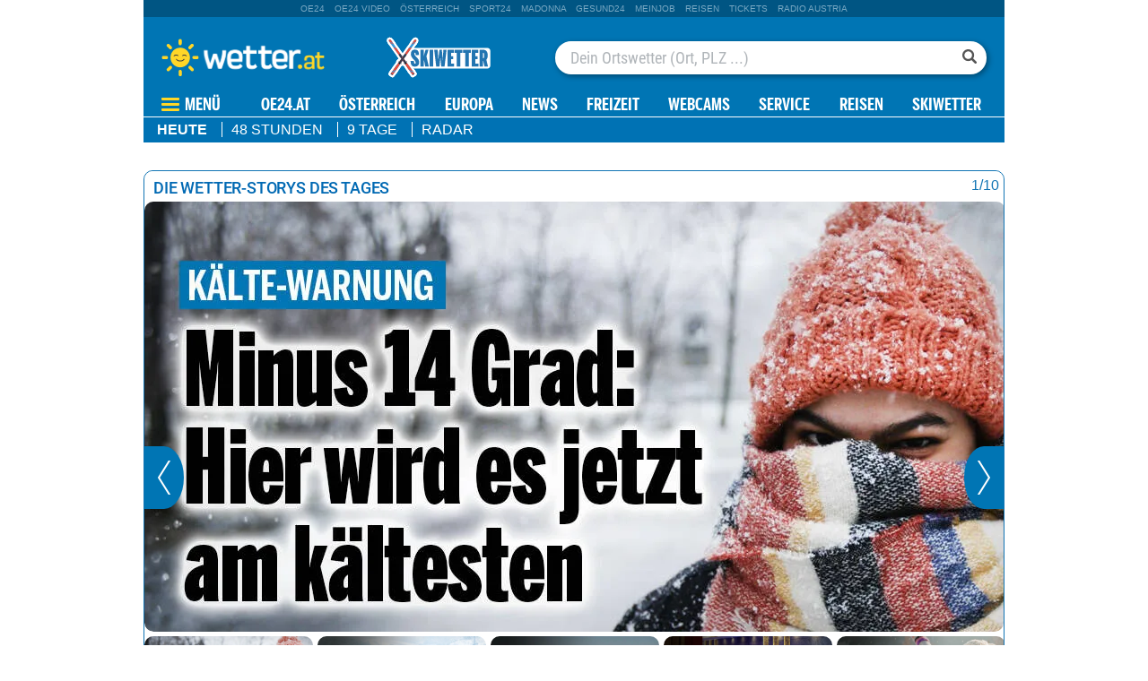

--- FILE ---
content_type: image/svg+xml
request_url: https://appcdn.wetter.at/wetter_public/images/layout/loading-interwind.svg
body_size: 64
content:
<?xml version="1.0" encoding="utf-8"?>
<svg xmlns="http://www.w3.org/2000/svg" xmlns:xlink="http://www.w3.org/1999/xlink" style="margin: auto; background: none; display: block; shape-rendering: auto;" width="200px" height="200px" viewBox="0 0 100 100" preserveAspectRatio="xMidYMid">
<g transform="translate(0 -7.5)">
  <circle cx="50" cy="41" r="10" fill="#0072b4">
    <animateTransform attributeName="transform" type="rotate" dur="0.6097560975609756s" repeatCount="indefinite" keyTimes="0;1" values="0 50 50;360 50 50"></animateTransform>
    <animate attributeName="r" dur="0.6097560975609756s" repeatCount="indefinite" calcMode="spline" keyTimes="0;0.5;1" values="0;15;0" keySplines="0.2 0 0.8 1;0.2 0 0.8 1"></animate>
  </circle>
  <circle cx="50" cy="41" r="10" fill="#ffd727">
    <animateTransform attributeName="transform" type="rotate" dur="0.6097560975609756s" repeatCount="indefinite" keyTimes="0;1" values="180 50 50;540 50 50"></animateTransform>
    <animate attributeName="r" dur="0.6097560975609756s" repeatCount="indefinite" calcMode="spline" keyTimes="0;0.5;1" values="15;0;15" keySplines="0.2 0 0.8 1;0.2 0 0.8 1"></animate>
  </circle>
</g>
<!-- [ldio] generated by https://loading.io/ --></svg>

--- FILE ---
content_type: image/svg+xml
request_url: https://appcdn.wetter.at/wetter_public/images/layout/wetter_pause_button_80opacity.svg
body_size: 41
content:
<?xml version="1.0" encoding="utf-8"?>
<!-- Generator: Adobe Illustrator 24.0.1, SVG Export Plug-In . SVG Version: 6.00 Build 0)  -->
<svg version="1.1" id="Ebene_1" xmlns="http://www.w3.org/2000/svg" xmlns:xlink="http://www.w3.org/1999/xlink" x="0px" y="0px"
	 viewBox="0 0 481.5 481.5" style="enable-background:new 0 0 481.5 481.5;" xml:space="preserve">
<style type="text/css">
	.st0{opacity:0.8;}
	.st1{fill:#FFFFFF;}
	.st2{fill:#0075B4;}
</style>
<g class="st0">
	<circle id="Ellipse_9" class="st1" cx="240.75" cy="240.75" r="240.75"/>
</g>
<g class="st0">
	<g>
		<path class="st2" d="M197.2,326.08c-11.05,0-20-8.95-20-20V175.42c0-11.05,8.95-20,20-20s20,8.95,20,20v130.66
			C217.2,317.12,208.24,326.08,197.2,326.08z"/>
	</g>
	<g>
		<path class="st2" d="M284.3,326.08c-11.05,0-20-8.95-20-20V175.42c0-11.05,8.95-20,20-20s20,8.95,20,20v130.66
			C304.3,317.12,295.35,326.08,284.3,326.08z"/>
	</g>
</g>
</svg>
